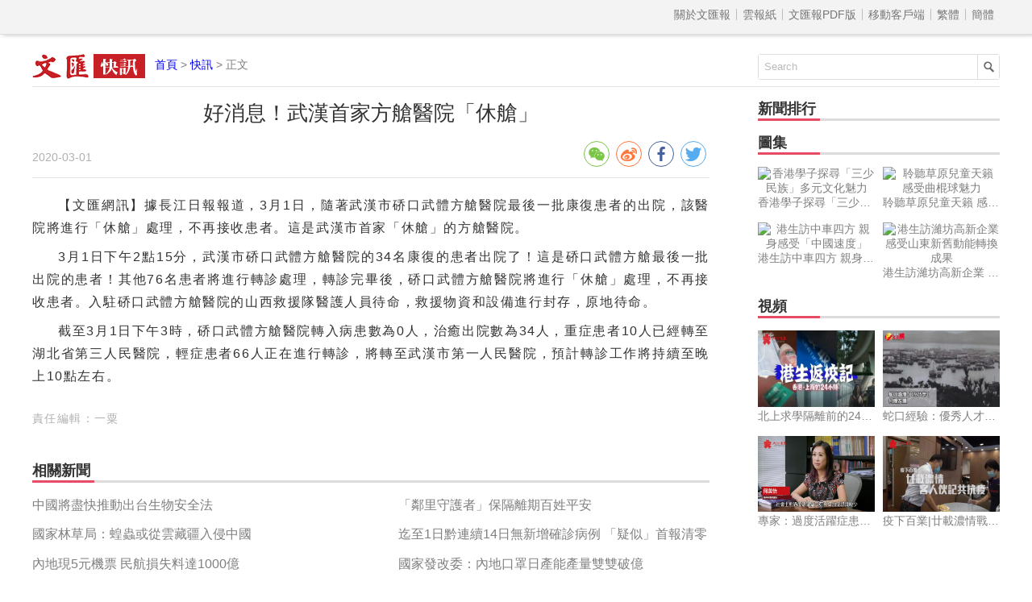

--- FILE ---
content_type: text/html
request_url: http://news.wenweipo.com/2020/03/01/IN2003010046.htm
body_size: 3322
content:

<!DOCTYPE html>
<html lang='zh-HK'>
<head>
<meta http-equiv='X-UA-Compatible' content='IE=edge,chrome=1'>
<meta http-equiv='content-type' content='text/html; charset=big5'>
<meta name='viewport' content='width=device-width, initial-scale=1, maximum-scale=1, minimum-scale=1, user-scalable=no'>
<title>&#22909;&#28040;&#24687;！&#27494;&#28450;&#39318;&#23478;&#26041;&#33369;&#37291;&#38498;「&#20241;&#33369;」 - 香港文匯網</title>
<meta name='keywords' content='武漢市&#30810;口武體方艙醫院,休艙'>
<meta name='description' content='3&#26376;1&#26085;，&#38568;&#33879;&#8203;&#27494;&#28450;&#24066;&#30810;&#21475;&#27494;&#39636;&#26041;&#33369;&#37291;&#38498;&#26368;&#24460;&#19968;&#25209;&#24247;&#24489;&#24739;&#32773;&#30340;&#20986;&#38498;，&#35442;&#37291;&#38498;&#23559;&#36914;&#34892;「&#20241;&#33369;」&#34389;&#29702;，&#19981;&#20877;&#25509;&#25910;&#24739;&#32773;。'>
<meta name="title" content="&#22909;&#28040;&#24687;！&#27494;&#28450;&#39318;&#23478;&#26041;&#33369;&#37291;&#38498;「&#20241;&#33369;」">
<link rel='stylesheet' type='text/css' href='//assets.wenweipo.com/news/css/detail.css?v=1.2'>
<link rel="stylesheet" type="text/css" href="//assets.wenweipo.com/share/css/share.min.css">
<script type=text/javascript src='http://ad.wenweipo.com/adjs/modiaAdsHeader.js'></script>
</head>
<body>
<div style="margin:0 auto; width: 0;height: 0;overflow: hidden">
    <img src="http://assets.wenweipo.com/img/wechat-cover.jpg">
</div>
<!-- nav-top start-->
<div id='nav-top'>
	<div class='center'>
		<ul class='nav'>
			<li class='more'>導航 &equiv;</li>
			<li class='item first'><a href='http://www.wenweipo.com/aboutus.phtml'> &nbsp; 關於文匯報  &nbsp; </a></li>
			<li class='item'><a href='http://epaper.wenweipo.com/'> &nbsp; 雲報紙  &nbsp; </a></li>
			<li class='item'><a href='http://pdf.wenweipo.com'> &nbsp; 文匯報PDF版 &nbsp; </a></li>
			<li class='item'><a href='http://www.wenweipo.com/app'> &nbsp; 移動客戶端 &nbsp; </a></li>
			<li class='item trad'><script>document.write('<a href="ht'+'tp://news.wenweipo.com/2020/03/01/IN2003010046.htm">繁體</a>');</script></li>
			<li class='item simp'><a href='http://trans.wenweipo.com/gb/news.wenweipo.com/2020/03/01/IN2003010046.htm'>簡體</a></li>
		</ul>
	</div>
</div>
<!--nav-top end-->
<!--logo bar start-->
<div id="logobar">
	<img src="//assets.wenweipo.com/news/images/logo-kx.png" alt="logo" />
	<span class="current"><a href="http://www.wenweipo.com">首頁</a> &gt; <a href="http://news.wenweipo.com">快訊</a> &gt; 正文</span>
	<form action="http://so.wenweipo.com/search.php" class="search-form" method="GET" target="_blank">
		<input class="search-text" type="text" onBlur="if(this.value=='')this.value=this.defaultValue;" onFocus="if(this.value==this.defaultValue)this.value='';" value="Search" name="q">
		<input type="submit" name="submit" value="" class="search-submit"/>
        <input name="inputencode" value="BIG-5" type="hidden" />
	</form>
	<div class="clear-float"></div>
</div>
<!--logo bar end-->
<!--main start-->
<div id="main">
	<div class="left">
		<div id="main-header">
			<h1 class="title">&#22909;&#28040;&#24687;！&#27494;&#28450;&#39318;&#23478;&#26041;&#33369;&#37291;&#38498;「&#20241;&#33369;」</h1>
			<div class="foot-left"><span class="date">2020-03-01</span></div>
			<div class="foot-right">
				<div class="social-share" data-image='http://image.wenweipo.com/www/wwp2014/weixinlogo.png' data-sites="wechat,weibo,facebook,twitter" data-wechat-qrcode-title="" data-wechat-qrcode-helper='<p>微信掃一掃</p>'></div>
			</div>
			<div class="clear-float"></div>
		</div>

		<!-- Content start -->
		<div id="main-content">
			<p >【文匯網訊】&#25818;&#38263;&#27743;&#26085;&#22577;&#22577;&#36947;，<span>3&#26376;1&#26085;，</span><span>&#38568;&#33879;</span><span>&#27494;&#28450;&#24066;&#30810;&#21475;&#27494;&#39636;&#26041;&#33369;&#37291;&#38498;&#26368;&#24460;&#19968;&#25209;&#24247;&#24489;&#24739;&#32773;&#30340;&#20986;&#38498;，&#35442;&#37291;&#38498;</span><span>&#23559;&#36914;&#34892;「&#20241;&#33369;」&#34389;&#29702;，&#19981;&#20877;&#25509;&#25910;&#24739;&#32773;。&#36889;&#26159;&#27494;&#28450;&#24066;&#39318;&#23478;「&#20241;&#33369;」&#30340;&#26041;&#33369;&#37291;&#38498;。</span></p><p><span>3&#26376;1&#26085;&#19979;&#21320;2&#40670;15&#20998;，&#27494;&#28450;&#24066;&#30810;&#21475;&#27494;&#39636;&#26041;&#33369;&#37291;&#38498;&#30340;34&#21517;&#24247;&#24489;&#30340;&#24739;&#32773;&#20986;&#38498;&#20102;！&#36889;&#26159;&#30810;&#21475;&#27494;&#39636;&#26041;&#33369;&#26368;&#24460;&#19968;&#25209;&#20986;&#38498;&#30340;&#24739;&#32773;！&#20854;&#20182;76&#21517;&#24739;&#32773;&#23559;&#36914;&#34892;&#36681;&#35386;&#34389;&#29702;，&#36681;&#35386;&#23436;&#30050;&#24460;，&#30810;&#21475;&#27494;&#39636;&#26041;&#33369;&#37291;&#38498;&#23559;&#36914;&#34892;「&#20241;&#33369;」&#34389;&#29702;，&#19981;&#20877;&#25509;&#25910;&#24739;&#32773;。</span><span>&#20837;&#39376;&#30810;&#21475;&#27494;&#39636;&#26041;&#33369;&#37291;&#38498;&#30340;&#23665;&#35199;&#25937;&#25588;&#38538;&#37291;&#35703;&#20154;&#21729;&#24453;&#21629;，&#25937;&#25588;&#29289;&#36039;&#21644;&#35373;&#20633;&#36914;&#34892;&#23553;&#23384;，&#21407;&#22320;&#24453;&#21629;。</span></p><p>&#25130;&#33267;3&#26376;1&#26085;&#19979;&#21320;3&#26178;，&#30810;&#21475;&#27494;&#39636;&#26041;&#33369;&#37291;&#38498;&#36681;&#20837;&#30149;&#24739;&#25976;&#28858;0&#20154;，&#27835;&#30290;&#20986;&#38498;&#25976;&#28858;34&#20154;，&#37325;&#30151;&#24739;&#32773;10&#20154;&#24050;&#32147;&#36681;&#33267;&#28246;&#21271;&#30465;&#31532;&#19977;&#20154;&#27665;&#37291;&#38498;，&#36629;&#30151;&#24739;&#32773;66&#20154;&#27491;&#22312;&#36914;&#34892;&#36681;&#35386;，&#23559;&#36681;&#33267;&#27494;&#28450;&#24066;&#31532;&#19968;&#20154;&#27665;&#37291;&#38498;，&#38928;&#35336;&#36681;&#35386;&#24037;&#20316;&#23559;&#25345;&#32396;&#33267;&#26202;&#19978;10&#40670;&#24038;&#21491;。</p>
			<p class="fromInfo">責任編輯：一粟</p>
		</div>
		<!-- Content end -->

		<!-- Relate article start -->
		<div id="main-footer">
			<div class="title">
				<div class="text">相關新聞</div>
				<div class="underline"></div>
			</div>
			<div class="content"><a href='/2020/03/02/IN2003020054.htm' target='_blank'>&#20013;&#22283;&#23559;&#30433;&#24555;&#25512;&#21205;&#20986;&#21488;&#29983;&#29289;&#23433;&#20840;&#27861; </a><a href='/2020/03/02/IN2003020050.htm' target='_blank'>「&#37168;&#37324;&#23432;&#35703;&#32773;」&#20445;&#38548;&#38626;&#26399;&#30334;&#22995;&#24179;&#23433; </a><a href='/2020/03/02/IN2003020044.htm' target='_blank'>&#22283;&#23478;&#26519;&#33609;&#23616;：&#34647;&#34802;&#25110;&#24478;&#38642;&#34255;&#30086;&#20837;&#20405;&#20013;&#22283; </a><a href='/2020/03/02/IN2003020043.htm' target='_blank'>&#36804;&#33267;1&#26085;&#40660;&#36899;&#32396;14&#26085;&#28961;&#26032;&#22686;&#30906;&#35386;&#30149;&#20363; 「&#30097;&#20284;」&#39318;&#22577;&#28165;&#38646; </a><a href='/2020/03/02/IN2003020032.htm' target='_blank'>&#20839;&#22320;&#29694;5&#20803;&#27231;&#31080; &#27665;&#33322;&#25613;&#22833;&#26009;&#36948;1000&#20740; </a><a href='/2020/03/02/IN2003020028.htm' target='_blank'>&#22283;&#23478;&#30332;&#25913;&#22996;：&#20839;&#22320;&#21475;&#32617;&#26085;&#29986;&#33021;&#29986;&#37327;&#38617;&#38617;&#30772;&#20740; </a><a href='/2020/03/02/IN2003020017.htm' target='_blank'>98&#27506;&#21361;&#37325;&#30151;&#24739;&#32773;&#24478;&#38647;&#31070;&#23665;&#37291;&#38498;&#20986;&#38498; </a><a href='/2020/03/02/IN2003020016.htm' target='_blank'>3&#26376;1&#26085;&#20839;&#22320;&#26032;&#22686;&#30906;&#35386;&#26032;&#20896;&#32954;&#28814;&#30149;&#20363;&#25976;40&#22825;&#20839;&#26368;&#20302; </a><a href='/2020/03/02/IN2003020015.htm' target='_blank'>1&#26085;&#28246;&#21271;&#26032;&#22686;&#30906;&#35386;202&#20363; &#20839;&#22320;&#20854;&#20182;&#30465;&#24066;&#20677;&#22686;6&#20363; </a><a href='/2020/03/02/IN2003020014.htm' target='_blank'>&#25130;&#33267;3&#26376;1&#26085;24&#26178;&#20839;&#22320;&#26032;&#20896;&#32954;&#28814;&#32047;&#35336;&#30906;&#35386;80026&#20363; </a></div>
		</div>
		<!-- Relate article end -->
	</div>
	<div class="right">
	    <!-- News rank list start -->
		<div id="news-rank">
			<div class="title">
				<div class="text">新聞排行</div>
				<div class="underline"></div>
			</div>
			<div class="content">
			    <script type='text/javascript' src='/cache/news_detail_click_new.js'></script>
			</div>
		</div>
		<!-- News rank list end -->

		<!-- Ad block 1 start -->
		<div class="ad-image"><script type="text/javascript" src="http://ad.wenweipo.com/adjs/inews_article_content_300x250.js"></script></div>
		<!-- Ad block 1 end -->

		<!-- Photo list block start -->
		<div id="img-news" class="img-video-news">
			<div class="title">
				<div class="text">圖集</div>
				<div class="underline"></div>
			</div>
			<div class="img-list">
				<script type='text/javascript' src='/cache/news_detail_photo_new.js'></script>
			</div>
			<div class="clear-float"></div>
		</div>
		<!-- Photo list block end -->

		<!-- Video list block start -->
		<div id="video-news" class="img-video-news">
			<div class="title">
				<div class="text">視頻</div>
				<div class="underline"></div>
			</div>
			<div class="img-list">
				<script type='text/javascript' src='http://news.wenweipo.com/cache/news_detail_video_new.js'></script>
			</div>
			<div class="clear-float"></div>
		</div>
		<!-- Video list block end -->

		<!-- Ad block 2 start -->
		<div class="ad-image"><script type="text/javascript" src="http://ad.wenweipo.com/adjs/daily_article_content_bottom_300x250.js"></script></div>
		<!-- Ad block 2 end -->
	</div>
	<div class="clear-float"></div>
	<iframe name='wwp_click' frameborder=0 width=0 height=0 scrolling=no src='http://comment.wenweipo.com/click_rate.php?news_id=IN2003010046&headline=%26%2322909%3B%26%2328040%3B%26%2324687%3B%A1I%26%2327494%3B%26%2328450%3B%26%2339318%3B%26%2323478%3B%26%2326041%3B%26%2333369%3B%26%2337291%3B%26%2338498%3B%A1u%26%2320241%3B%26%2333369%3B%A1v&c_date=20200302&c_annual=news&et=xujiachun'></iframe>
</div>
<!--main end-->

<!-- footer start -->
<div id="footer">
	<p>香港大公文匯全媒體中心版權所有 &copy; 1997-2020 WENWEIPO.COM LIMITED.  信箱：netcenter@wenhuibao.com.hk</p>
</div>
<!-- footer end -->

<script type="text/javascript" src="//assets.wenweipo.com/news/js/jquery-1.11.3.min.js"></script>
<script type="text/javascript" src="//assets.wenweipo.com/news/js/jquery-migrate-1.2.1.min.js"></script>
<script type="text/javascript" src="//assets.wenweipo.com/news/js/jquery.lazyload.min.js"></script>
<script type="text/javascript" src="//assets.wenweipo.com/news/js/detail.js?v=1.1"></script>
<script src="//assets.wenweipo.com/share/js/jquery.share.min.js"></script>
</body>
</html>